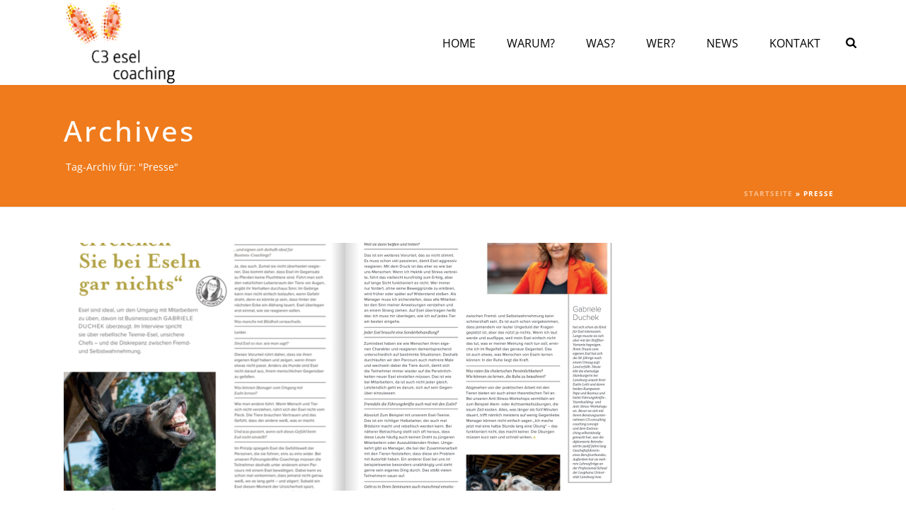

--- FILE ---
content_type: text/plain
request_url: https://www.google-analytics.com/j/collect?v=1&_v=j102&a=1367961327&t=pageview&_s=1&dl=https%3A%2F%2Feselcoaching.de%2Ftag%2Fpresse%2F&ul=en-us%40posix&dt=Presse%20Archive%20-%20Eselcoaching&sr=1280x720&vp=1280x720&_u=YEDAAUABAAAAACAAI~&jid=695057222&gjid=1765280007&cid=249591353.1769028498&tid=UA-101755138-1&_gid=683797220.1769028498&_r=1&_slc=1&z=780059754
body_size: -451
content:
2,cG-FYN0XJG3Y6